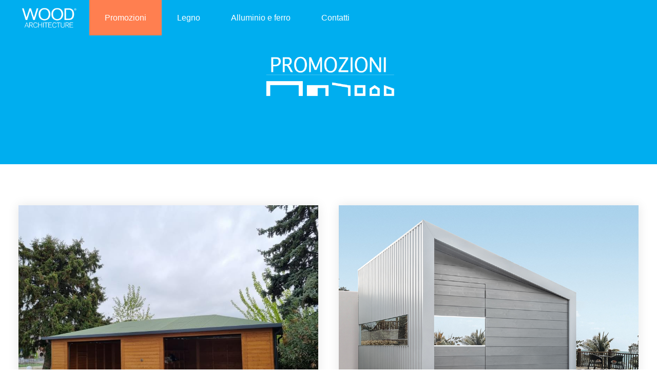

--- FILE ---
content_type: text/html; charset=utf-8
request_url: https://www.woodarchitecture.it/category?id=2128
body_size: 11101
content:



<!DOCTYPE html>
<html lang="it-it" xmlns="http://www.w3.org/1999/xhtml">
<head><meta charset="utf-8" /><meta name="viewport" content="width=device-width, initial-scale=1.0" /><title>
	
</title><meta id="description" name="description" />

      
    
 
 
   
   
 

    <!-- Google Tag Manager -->

<script>(function(w,d,s,l,i){w[l]=w[l]||[];w[l].push({'gtm.start':

new Date().getTime(),event:'gtm.js'});var f=d.getElementsByTagName(s)[0],

j=d.createElement(s),dl=l!='dataLayer'?'&l='+l:'';j.async=true;j.src=

'https://www.googletagmanager.com/gtm.js?id='+i+dl;f.parentNode.insertBefore(j,f);

})(window,document,'script','dataLayer','GTM-57VQWM7');</script>

<!-- End Google Tag Manager -->
    <link rel="stylesheet" href="https://use.fontawesome.com/releases/v5.3.1/css/all.css" integrity="sha384-mzrmE5qonljUremFsqc01SB46JvROS7bZs3IO2EmfFsd15uHvIt+Y8vEf7N7fWAU" crossorigin="anonymous" />
<script>
    !function (f, b, e, v, n, t, s) {
        if (f.fbq) return; n = f.fbq = function () {
            n.callMethod ?
                n.callMethod.apply(n, arguments) : n.queue.push(arguments)
        };
        if (!f._fbq) f._fbq = n; n.push = n; n.loaded = !0; n.version = '2.0';
        n.queue = []; t = b.createElement(e); t.async = !0;
        t.src = v; s = b.getElementsByTagName(e)[0];
        s.parentNode.insertBefore(t, s)
    }(window, document, 'script',
        'https://connect.facebook.net/en_US/fbevents.js');
    fbq('init', '2028568977391054');
    fbq('track', 'PageView');
</script>
             
           <!-- Global site tag (gtag.js) - Google Ads: 818820638 -->
    <script async src="https://www.googletagmanager.com/gtag/js?id=AW-818820638"></script>
    <script> window.dataLayer = window.dataLayer || []; function gtag() { dataLayer.push(arguments); } gtag('js', new Date()); gtag('config', 'AW-818820638'); </script>       

  <link rel="shortcut icon" href="images/favicon.ico" />
    <!-- Pinterest Tag --><script>!function(e){if(!window.pintrk){window.pintrk = function () {window.pintrk.queue.push(Array.prototype.slice.call(arguments))};var
  n=window.pintrk;n.queue=[],n.version="3.0";var
  t=document.createElement("script");t.async=!0,t.src=e;var
  r=document.getElementsByTagName("script")[0];
  r.parentNode.insertBefore(t,r)}}("https://s.pinimg.com/ct/core.js");pintrk('load', '2612881153214', {em: '<user_email_address>'});pintrk('page');</script><noscript><img height="1" width="1" style="display:none;" alt=""
  src="https://ct.pinterest.com/v3/?event=init&tid=2612881153214&pd[em]=<hashed_email_address>&noscript=1" /></noscript><!-- end Pinterest Tag -->


    
 
 
      <script src="js/jquery.js"></script> 
<style>body {
    font-size:21px;
    
    }
    .circolare{border-radius:50%;float:left;}
html,body,div,span,object,iframe,h1,h2,h3,h4,h5,h6,p,blockquote,pre,abbr,address,cite,code,del,dfn,em,img,ins,kbd,q,samp,small,strong,sub,sup,var,b,i,dl,dt,dd,ol,ul,li,fieldset,form,label,legend,table,caption,tbody,tfoot,thead,tr,th,td,article,aside,canvas,details,figcaption,figure,footer,header,hgroup,menu,nav,section,summary,time,mark,audio,video{margin:0;padding:0;border:0;outline:0;font-size:100%;vertical-align:baseline;background:transparent}body{line-height:1}article,aside,details,figcaption,figure,footer,header,hgroup,menu,nav,section{display:block}nav ul{list-style:none}blockquote,q{quotes:none}blockquote:before,blockquote:after,q:before,q:after{content:'';content:none}a{margin:0;padding:0;font-size:100%;vertical-align:baseline;background:transparent}ins{background-color:#ff9;color:#000;text-decoration:none}mark{background-color:#ff9;color:#000;font-style:italic;font-weight:bold}del{text-decoration:line-through}abbr[title],dfn[title]{border-bottom:1px dotted;cursor:help}table{border-collapse:collapse;border-spacing:0}hr{display:block;height:1px;border:0;padding:0}input,select{vertical-align:middle}.clearfix:after{visibility:hidden;display:block;font-size:0;content:' ';clear:both;height:0}* html .clearfix{zoom:1}*:first-child+html .clearfix{zoom:1}.container-siema{position:relative;background:#333;margin-bottom:40px;overflow:hidden}.container-siema__next,.container-siema__prev{position:absolute;top:0;color:#fff;text-indent:-9999px;height:100%;cursor:pointer;width:60px}.container-siema__next{right:0}.container-siema__next .arrow,.container-siema__prev .arrow{width:30px;height:40px;top:50%;right:0;background-size:45px 45px;-webkit-transform:rotate(180deg);transform:rotate(180deg)}.container-siema__next .arrow{left:0;-webkit-transform:rotate(0deg);transform:rotate(0deg)}.arrow--disable{opacity:0.3}.siema__slide{height:600px;background:#333;color:#fff;position:relative;display:flex;align-items:center}.siema__caption{z-index:100;padding:0 40px;max-width:1250px;width:100%;margin:0 auto;color:#fff;text-shadow:0 0 5px #000}.siema__caption h1,.siema__caption h2,.siema__caption h3{color:#fff}.siema__filter{z-index:10;position:absolute;top:0;left:0;width:100%;height:100%;opacity:0.5;display:block;background:#000}@media (max-width:1300px){.container-siema__next .arrow,.container-siema__prev .arrow{bottom:40px;top:auto}}body{font-size:16px;line-height:1.6;font-family:'HelveticaNeue', 'Helvetica Neue', Helvetica, Arial, sans-serif}.gigantic{font-size:110px;line-height:1.09;letter-spacing:-2px}.huge,h1,.h1{letter-spacing:-1px;font-size:48px;line-height:1.05}.large,h2,.h2{font-size:32px;line-height:1.14}.bigger,h3,.h3{font-size:26px;line-height:1.38}.big,h4,.h4{font-size:22px;line-height:1.38}.normal,h5,.h5{font-size:18px;line-height:1.38}.small,h6,.h6,small{font-size:14px;line-height:1.2}.bold{font-weight:700}.light{font-weight:300}.ttu{text-transform:uppercase}.gigantic,.huge,.large,.bigger,.big,h1,h2,h3,h4,h5,h6{color:#222;margin-bottom:20px}a,.link-color{color:#2edaf0}a:focus,a:hover{color:#10c4db}p{margin-bottom:20px;font-size:16px}blockquote{font-weight:200;font-size:20px;font-style:italic;margin:0.25em 0;padding:0 30px;line-height:1.45;position:relative;color:#383838;border-left:5px solid #eee}ul{list-style:circle inside;margin-bottom:40px}ol{list-style:decimal inside;margin-bottom:40px}ol,ul{padding-left:0;margin-top:0}ul ul,ul ol,ol ol,ol ul{margin:20px 0 20px 40px}li{margin-bottom:10px}table{margin-bottom:40px}th,td{padding:12px 15px;text-align:left;border-bottom:1px solid #e1e1e1}table{margin-bottom:40px}th,td{padding:12px 15px;text-align:left;border-bottom:1px solid #e1e1e1}hr{margin-top:20px;margin-bottom:40px;border-width:0;border-top:1px solid #e1e1e1}hr.spacer{border-top:1px solid transparent}@media (max-width:767px){.gigantic{font-size:74px}}.button{font-size:14px;color:#fff;background:#10c4db;text-transform:uppercase;font-weight:bold;border:none;border-radius:4px;padding:12px 25px;text-decoration:none;cursor:pointer;display:inline-block;text-shadow:none}.button:hover{background:#16d6ee;color:#fff}input[type='email'],input[type='number'],input[type='search'],input[type='text'],input[type='tel'],input[type='url'],input[type='password'],textarea,select{height:38px;padding:6px 10px;background-color:#fcfcfc;border:1px solid #d1d1d1;border-radius:4px;box-shadow:none;box-sizing:border-box;width:100%}input[type='email'],input[type='number'],input[type='search'],input[type='text'],input[type='tel'],input[type='url'],input[type='password'],textarea{-webkit-appearance:none;-moz-appearance:none;appearance:none}textarea{min-height:65px;padding-top:6px;padding-bottom:6px}input[type='email']:focus,input[type='number']:focus,input[type='search']:focus,input[type='text']:focus,input[type='tel']:focus,input[type='url']:focus,input[type='password']:focus,textarea:focus,select:focus{border:1px solid #33c3f0;outline:0}label,legend{display:block;margin:12px 0 10px 0;font-weight:bold}fieldset{padding:0;border-width:0}input[type='checkbox'],input[type='radio']{display:inline}label>.label-body{display:inline-block;margin-left:10px;font-weight:normal}.tile{width:100%;height:300px;background:#333;color:#fff;position:relative;display:flex;align-items:center;justify-content:center}.tile__text{position:relative;z-index:2;text-align:center}.filter:after{content:'';z-index:1;position:absolute;top:0;left:0;width:100%;height:100%;opacity:0.5;display:block;background:#000}.filter h1,.filter h2,.filter h3,.filter h4,.filter p{color:#fff}.card{box-shadow:0 0 20px rgba(0,0,0,0.1)}.card__copy{padding:40px}.cover{min-height:70%;background:#eee;padding:70px 0;margin-bottom:20px;position:relative;display:flex;align-items:center;justify-content:center}.cover__text{position:relative;z-index:2;text-align:center}@media (max-width:767px){.cover{padding:20px 0}.tile{height:230px}.card__copy{padding:20px}.card__copy p{font-size:14px}}body,html{height:100%}*,*:after,*:before{-webkit-box-sizing:border-box;-moz-box-sizing:border-box;box-sizing:border-box}.grid{margin:0 auto;max-width:1250px;display:flex;flex-flow:row;flex-wrap:wrap;padding:20px 1px}.grid--center{justify-content:center}.grid--right{justify-content:flex-end}.grid--full{max-width:100%}.col{flex:1}[class*='col']{padding:0 20px;position:relative}.col-100{width:100%}.col-50{width:50%}.col-33{width:33.33%}.col-66{width:66.66%}.col-25{width:25%}.col-75{width:75%}.col-20{width:20%}.col-40{width:40%}.col-60{width:60%}.col-80{width:80%}.col-16{width:16.66%}.col-12{width:12.5%}.col-10{width:10%}.col-30{width:30%}.col-70{width:70%}.col-90{width:90%}.push-50{left:50%}.push-33{left:33.33%}.push-66{left:66.66%}.push-25{left:25%}.push-75{left:75%}.push-20{left:20%}.push-40{left:40%}.push-60{left:60%}.push-80{left:20%}.push-10{left:10%}.push-30{left:30%}.push-60{left:60%}.push-70{left:70%}.push-90{left:90%}.pull-50{right:50%}.pull-33{right:33.33%}.pull-66{right:66.66%}.pull-25{right:25%}.pull-75{right:75%}.pull-20{right:20%}.pull-40{right:40%}.pull-60{right:60%}.pull-80{right:80%}.pull-10{right:10%}.pull-30{right:30%}.pull-60{right:60%}.pull-70{right:70%}.pull-90{right:90%}.no-pad,.no-pad [class*='col-']{padding:0 !important}.grid .grid{padding:0px 0 0 0;margin-right:-40px}.grid .grid [class*='col-']{padding-left:0;padding-right:40px;margin-bottom:0}@media (max-width:991px){.tab-100{width:100%}.tab-90{width:90%}.tab-80{width:80%}.tab-75{width:75%}.tab-70{width:70%}.tab-66{width:66.66%}.tab-60{width:60%}.tab-50{width:50%}.tab-40{width:40%}.tab-33{width:33.33%}.tab-30{width:30%}.tab-25{width:25%}.tab-20{width:20%}.tab-10{width:10%}.col.tab-100{flex:0 0 100%}.col.tab-90{flex:0 0 90%}.col.tab-80{flex:0 0 80%}.col.tab-75{flex:0 0 75%}.col.tab-70{flex:0 0 70%}.col.tab-66{flex:0 0 66.66%}.col.tab-60{flex:0 0 60%}.col.tab-50{flex:0 0 50%}.col.tab-40{flex:0 0 40%}.col.tab-33{flex:0 0 33.33%}.col.tab-30{flex:0 0 30%}.col.tab-20{flex:0 0 20%}.col.tab-25{flex:0 0 25%}[class*='col']{margin-bottom:40px}}@media (max-width:767px){[class*='col']{width:100%;left:0;right:0;padding:0 10px}.sma-100{width:100%}.sma-90{width:90%}.sma-80{width:80%}.sma-75{width:75%}.sma-70{width:70%}.sma-66{width:66.66%}.sma-60{width:60%}.sma-50{width:50%}.sma-40{width:40%}.sma-33{width:33.33%}.sma-30{width:30%}.sma-25{width:25%}.sma-20{width:20%}.sma-10{width:10%}.col.sma-100{flex:0 0 100%}.col.sma-90{flex:0 0 90%}.col.sma-80{flex:0 0 80%}.col.sma-75{flex:0 0 75%}.col.sma-70{flex:0 0 70%}.col.sma-66{flex:0 0 66.66%}.col.sma-60{flex:0 0 60%}.col.sma-50{flex:0 0 50%}.col.sma-40{flex:0 0 40%}.col.sma-33{flex:0 0 33.33%}.col.sma-30{flex:0 0 30%}.col.sma-25{flex:0 0 25%}.col.sma-20{flex:0 0 20%}}.no-col{display:block;padding:40px}.nav-header{float:left;margin:0}.logo{float:left;padding:15px 15px 0 40px;font-weight:bold;font-size:25px}.no-pad-menu{padding:0;margin-bottom:0;background:transparent !important}.nav-wrap{display:inline-block;width:100%;float:left}.nav-wrap a{text-decoration:none;color:#fff;display:block}.nav-wrap ul{list-style:none;position:relative;text-align:left;margin:0}.nav-wrap li{float:left;margin:0;position:relative}.nav-wrap ul:after{clear:both}.nav-wrap ul:before,.nav-wrap ul:after{content:' ';display:table}.nav-wrap nav{position:relative;text-align:center;float:right}ul.primary,ul.dropdown-menu{-webkit-transition:max-height 0.3s;-moz-transition:max-height 0.3s;transition:max-height 0.3s}ul.primary li a{display:block;padding:22px 30px}ul.primary li a:hover{color:#000}ul.dropdown-menu{position:absolute;z-index:200;min-width:200px;display:none;box-shadow:0 7px 12px rgba(0,0,0,0.175)}ul.dropdown-menu li{float:none;margin:0}.arrow{width:16px;height:16px;display:inline-block;top:27px;right:18px;position:absolute;background-size:22px 22px;-webkit-transform:rotate(90deg);transform:rotate(90deg)}.select .arrow{-webkit-transform:rotate(90deg);transform:rotate(90deg)}ul.primary ul.dropdown-menu li a{border-left:1px solid #ddd;border-right:1px solid #ddd;border-bottom:1px solid #eee;color:#666;padding:13px 20px}ul.primary ul.dropdown-menu li a:hover{color:#000;background:#eee}ul.primary li:hover ul{display:block}ul.primary li:hover a{background:#fff;color:#666}ul.primary li:hover>a{color:#000}@media (min-width:768px){.arrow{top:28px;right:6px;background-size:18px 18px}}@media (max-width:767px){.logo{padding-left:20px}.nav-header,.nav-wrap nav{width:100%}.nav-wrap{width:100%;margin-top:0}.nav-wrap li{float:none}.nav-wrap .primary{max-height:0;overflow:hidden}.nav-wrap .dropdown-menu{max-height:0;overflow:hidden}.tog{background:transparent;width:69px;height:69px;position:relative;float:right}.tog span{display:block;width:36px;height:3px;border-radius:2px;position:absolute;top:32px;right:16px;background:#fff}.tog span:first-child{-webkit-transform:translateY(-11px);transform:translateY(-11px)}.tog span.span-middle{-webkit-transform:translateY(11px);transform:translateY(11px)}.tog.x span:first-child{-webkit-transform:rotate(45deg);transform:rotate(45deg)}.tog.x span.span-middle{opacity:0}.tog.x span:last-child,.tog.x span.span-middle{-webkit-transform:rotate(-45deg);transform:rotate(-45deg)}.nav-wrap .primary.open,.nav-wrap .dropdown-menu.open{max-height:500px;overflow:scroll;-webkit-overflow-scrolling:touch}.nav-wrap .dropdown-menu.open{max-height:999px}ul.primary li a{padding:20px}.nav-wrap ul.primary li:hover a{background:none;color:#999}.nav-wrap ul.primary li a.select{background:#262626;color:#fff}.nav-wrap ul.primary li:hover ul{display:block;color:#fff}.nav-wrap ul.dropdown-menu{display:block;position:static;box-shadow:none;width:100%;border-bottom:none}.nav-wrap ul.primary ul.dropdown-menu li a{background:#1a1a1a;border:none;color:#999}.nav-wrap ul.primary ul.dropdown-menu li a:hover{color:#ccc}.arrow{-webkit-transform:rotate(0deg);transform:rotate(0deg)}.no-pad-menu{padding:0}}.text-center{text-align:center}.text-right{text-align:right}.text-left{text-align:left}.img-res{width:100%;height:auto;margin-bottom:20px;vertical-align:middle}.m-0{margin:0 !important}.m-1{margin:13.33333px}.m-2{margin:20px}.m-3{margin:40px}.mt-0{margin-top:0}.mt-1{margin-top:13.33333px}.mt-2{margin-top:20px}.mt-3{margin-top:40px}.mb-0{margin-bottom:0}.mb-1{margin-bottom:13.33333px}.mb-2{margin-bottom:20px}.mb-3{margin-bottom:40px}.ml-0{margin-left:0}.ml-1{margin-left:13.33333px}.ml-2{margin-left:20px}.ml-3{margin-left:40px}.mr-0{margin-right:0}.mr-1{margin-right:13.33333px}.mr-2{margin-right:20px}.mr-3{margin-right:40px}.p-0{padding:0 !important}.p-1{padding:13.33333px}.p-2{padding:20px}.p-3{padding:40px}.pt-0{padding-top:0}.pt-1{padding-top:13.33333px}.pt-2{padding-top:20px}.pt-3{padding-top:40px}.pb-0{padding-bottom:0}.pb-1{padding-bottom:13.33333px}.pb-2{padding-bottom:20px}.pb-3{padding-bottom:40px}.pl-0{padding-left:0}.pl-1{padding-left:13.33333px}.pl-2{padding-left:20px}.pl-3{padding-left:40px}.pr-0{padding-right:0}.pr-1{padding-right:13.33333px}.pr-2{padding-right:20px}.pr-3{padding-right:40px}.mx-0{margin-left:0;margin-right:0}.mx-1{margin-left:13.33333px;margin-right:13.33333px}.mx-2{margin-left:20px;margin-right:20px}.mx-3{margin-left:40px;margin-right:40px}.my-0{margin-top:0;margin-bottom:0}.my-1{margin-top:13.33333px;margin-bottom:13.33333px}.my-2{margin-top:20px;margin-bottom:20px}.my-3{margin-top:40px;margin-bottom:40px}.px-0{padding-left:0;padding-right:0}.px-1{padding-left:13.33333px;padding-right:13.33333px}.px-2{padding-left:20px;padding-right:20px}.px-3{padding-left:40px;padding-right:40px}.py-0{padding-top:0;padding-bottom:0}.py-1{padding-top:13.33333px;padding-bottom:13.33333px}.py-2{padding-top:20px;padding-bottom:20px}.py-3{padding-top:40px;padding-bottom:40px}.animate{-webkit-transition:all 0.4s;-moz-transition:all 0.4;transition:all 0.4s}

    .titolone {
   font-size:5em;
   margin-top:1em;
    }

     @media only screen and (max-width: 600px) {
         .titolone {
  font-size:3em;
   margin-top:0.5em;
    }
    }

           .testoPacchettoOrari {
          line-height: 50%;
          font-size:0.8em;
          
          }

           .titoloSlogan{

              font-size:2em;
          }
</style>
   <link href="../css/alux/styleAlux.css" rel="stylesheet" />
    <script src='https://acconsento.click/script.js' id='acconsento-script' data-key='Xe0SHw9HGBZUkp67yyRpztKfu5834ywuiQYcTyCT'></script>


</head>
<body>
  
  <div class="nav-wrap">
        <div class="grid no-pad-menu">
            <div class="nav-header">
                <div class="logoBrand">
                    <a href="/">
                        <img class="logoNew" src="images/aluxImages/logo_white_woodnew.png" /></a>

                </div>
                <div class="tog" data-target="menu-sub-2">
                    <span class="animate"></span>
                    <span class="span-middle animate"></span>
                    <span class="animate"></span>
                </div>
            </div>
            <nav>
                <ul id="menu-sub-2" class="primary">
                      <li style="background-color:coral;border-color:coral;margin-bottom: -3px;position:relative" class="lampeggiante" >
                         <a href="/category.aspx?id=2128">Promozioni<span class="caret"></span></a>

                    </li>
                  
                    <li class="dropdown">
                        <a href="#" data-toggle="dropdown">Legno<span class="caret"></span></a>
                        <ul class="dropdown-menu">
                            
                                    <li class="personalizzaMenu"><a href='../category?ID=12'>bioarchitettura                                                                                                                                                                                         </a></li>
                                
                                    <li class="personalizzaMenu"><a href='../category?ID=2'>boxAuto/<spam style="color:#00aeef;">BOX AUTO</spam>                                                                                                                                                    </a></li>
                                
                                    <li class="personalizzaMenu"><a href='../category?ID=6'>casette/<spam style="color:#00aeef;">MINIMALHOUSE</spam>                                                                                                                                                </a></li>
                                
                                    <li class="personalizzaMenu"><a href='../category?ID=9'>copertureAuto/<spam style="color:#00aeef;">PORTALE MULTIAUTO </spam>                                                                                                                                    </a></li>
                                
                                    <li class="personalizzaMenu"><a href='../category?ID=2115'>copertureAuto/<spam style="color:#00aeef;">PORTALI MINIHOUSE</spam>                                                                                                                                     </a></li>
                                
                                    <li class="personalizzaMenu"><a href='../category?ID=2121'>copertureAuto/<spam style="color:#00aeef;">RETIS AUTO</spam>                                                                                                                                            </a></li>
                                
                                    <li class="personalizzaMenu"><a href='../category?ID=11'>copertureAuto/<spam style="color:#00aeef;">VELE AUTO</spam>                                                                                                                                             </a></li>
                                
                                    <li class="personalizzaMenu"><a href='../category?ID=2125'>copertureLiving/<spam style="color:#00aeef;">CUBI LIVING</spam>                                                                                                                                         </a></li>
                                
                                    <li class="personalizzaMenu"><a href='../category?ID=8'>copertureLiving/<spam style="color:#00aeef;">LINEA CLASSICA</spam>                                                                                                                                      </a></li>
                                
                                    <li class="personalizzaMenu"><a href='../category?ID=2124'>copertureLiving/<spam style="color:#00aeef;">RETIS BIOCLIMATICA</spam>                                                                                                                                  </a></li>
                                
                                    <li class="personalizzaMenu"><a href='../category?ID=10'>copertureLiving/<spam style="color:#00aeef;">RETIS LIVING</spam>                                                                                                                                        </a></li>
                                
                                    <li class="personalizzaMenu"><a href='../category?ID=7'>gazebi/<spam style="color:#00aeef;">CUBI</spam>                                                                                                                                                         </a></li>
                                
                                    <li class="personalizzaMenu"><a href='../category?ID=2126'>gazebi/<spam style="color:#00aeef;">TRIESTE</spam>                                                                                                                                                      </a></li>
                                
                                    <li class="personalizzaMenu"><a href='../category?ID=5'>pensiline                                                                                                                                                                                               </a></li>
                                

                            
                        </ul>
                    </li>

                       <li class="dropdown">
                        <a href="#" data-toggle="dropdown">Alluminio e ferro<span class="caret"></span></a>
                        <ul class="dropdown-menu">

                            
                                    <li class="personalizzaMenu"><a href='../category?ID=2131'>Pergola a copertura fissa                                                                                                                                                                               </a></li>
                                
                                    <li class="personalizzaMenu"><a href='../category?ID=2130'>Pergole a copertura mobile                                                                                                                                                                              </a></li>
                                
                                    <li class="personalizzaMenu"><a href='../category?ID=70'>Pergole bioclimatiche                                                                                                                                                                                   </a></li>
                                


                            
                           
                        </ul>
                              
                    </li>


                   
                    
                    <li><a href="#contatti">Contatti</a></li>

                </ul>
            </nav>
        </div>
    </div>              
     
  
    <section class="categoriaFondo grid--fluid">
        <div class="grid">

            <div class="col-33"></div>
            <div class="col-33" style="text-align:center">
               <img id="imageTop" class="imageTop" src="images/aluximages/2128categoria.png" style="width:100%;" />
                 <div class="tile__text">
                                  
                                       <h4 class="light small" style="color:white">
                                           <span id="titoloTop"></span>

                                       </h4>
                                </div>
            </div>
            <div class="col-33"></div>


        </div>

    </section>
   
    <!--insersci qua il codice-->

    <section class="grid--fluid">
        <div class="grid">

            <div class="col-20"></div>
            <div class="col-60" style="text-align:center">
    <h1>
        <span id="h1" class="h1categoria"></span>
    </h1>

    <p>
        <span id="Paragrafo" class="paragrafoCategoria"></span>

    </p>

                </div>
             <div class="col-20"></div>
            </div>
        </section>




    <div class="grid grid--fluid">
        

                <div class="col-50">
                    <a href="../products/garage-prefabbricati-prezzi?id=1">

                        <div class="row">

                            <div class="card spazioCard">
                                <div class="tile" style="background: url('../images/productsimages/191D9596-0B6A-4BC9-9058-D9DFA282414B.jpg') center center; background-size: cover;" title="">
                                    <div class="tile__text">
                                    
                                    </div>
                                </div>
                                 <div class="card__copy1 cardButton">
                                <p class="cardTitle">Garage prefabbricati</p>
                          
                                </div>
                            </div>
                        </div>




                    </a>
                </div>

            

                <div class="col-50">
                    <a href="../products/casetta-in-legno-di-design-a-forma-trapezoidale?id=2">

                        <div class="row">

                            <div class="card spazioCard">
                                <div class="tile" style="background: url('../images/productsimages/52B72089-3B49-465F-9015-95E66BBD9A97.jpg') center center; background-size: cover;" title="">
                                    <div class="tile__text">
                                    
                                    </div>
                                </div>
                                 <div class="card__copy1 cardButton">
                                <p class="cardTitle">Minimalhouse Trapezio Easy</p>
                          
                                </div>
                            </div>
                        </div>




                    </a>
                </div>

            

                <div class="col-50">
                    <a href="../products/Casetta-in-legno-per-giardino-di-design-linea-moderna-quadra?id=9">

                        <div class="row">

                            <div class="card spazioCard">
                                <div class="tile" style="background: url('../images/productsimages/B16F095B-53DC-4C2D-8C1C-D3C08E76AE7A.jpg') center center; background-size: cover;" title="">
                                    <div class="tile__text">
                                    
                                    </div>
                                </div>
                                 <div class="card__copy1 cardButton">
                                <p class="cardTitle">Casetta in legno per giardino di design linea moderna quadra</p>
                          
                                </div>
                            </div>
                        </div>




                    </a>
                </div>

            

                <div class="col-50">
                    <a href="../products/casetta-giardino-moderna-prezzo?id=9">

                        <div class="row">

                            <div class="card spazioCard">
                                <div class="tile" style="background: url('../images/productsimages/E19526AD-31DE-4CE2-85EE-1D7C1D5BA882.jpg') center center; background-size: cover;" title="">
                                    <div class="tile__text">
                                    
                                    </div>
                                </div>
                                 <div class="card__copy1 cardButton">
                                <p class="cardTitle">Minimalhouse Quadra - Nuova Collezione Glamour - in promozione </p>
                          
                                </div>
                            </div>
                        </div>




                    </a>
                </div>

            

                <div class="col-50">
                    <a href="../products/casetta-giardino-offerta?id=9">

                        <div class="row">

                            <div class="card spazioCard">
                                <div class="tile" style="background: url('../images/productsimages/8E46FAEA-A643-4D5A-923B-FA0ABB95C9AB.jpg') center center; background-size: cover;" title="">
                                    <div class="tile__text">
                                    
                                    </div>
                                </div>
                                 <div class="card__copy1 cardButton">
                                <p class="cardTitle">Minimalhouse Quadra - Nuova Collezione Shanghai - in promozione</p>
                          
                                </div>
                            </div>
                        </div>




                    </a>
                </div>

            

                <div class="col-50">
                    <a href="../products/bioclimatica-manuale-offerta?id=7">

                        <div class="row">

                            <div class="card spazioCard">
                                <div class="tile" style="background: url('../images/productsimages/9B8BEE0B-C3B0-4915-916C-B2CE78FC30A4.jpg') center center; background-size: cover;" title="">
                                    <div class="tile__text">
                                    
                                    </div>
                                </div>
                                 <div class="card__copy1 cardButton">
                                <p class="cardTitle">Pergola Bioclimatica con apertura manuale in offerta - misura 3 x 3 mt</p>
                          
                                </div>
                            </div>
                        </div>




                    </a>
                </div>

            

                <div class="col-50">
                    <a href="../products/gazebo-ferro-in-offerta?id=3">

                        <div class="row">

                            <div class="card spazioCard">
                                <div class="tile" style="background: url('../images/productsimages/2144241F-40E6-4271-B372-538121CAE537.jpg') center center; background-size: cover;" title="">
                                    <div class="tile__text">
                                    
                                    </div>
                                </div>
                                 <div class="card__copy1 cardButton">
                                <p class="cardTitle">Gazebo in ferro con telo scorrevole superiore - misura 3 x 3 mt</p>
                          
                                </div>
                            </div>
                        </div>




                    </a>
                </div>

            

                <div class="col-50">
                    <a href="../products/pergola-ferro-pvc-usata?id=4">

                        <div class="row">

                            <div class="card spazioCard">
                                <div class="tile" style="background: url('../images/productsimages/F145BADF-5966-42FD-8994-EE6AF4D78FFD.jpg') center center; background-size: cover;" title="">
                                    <div class="tile__text">
                                    
                                    </div>
                                </div>
                                 <div class="card__copy1 cardButton">
                                <p class="cardTitle">Pergola in ferro e pvc - prodotto usato prezzo d'occasione</p>
                          
                                </div>
                            </div>
                        </div>




                    </a>
                </div>

            
    </div>

                                


        


    <!--MINIMALHOUSE-TRAPEZIO E QUADRATA 50%/END-->    
      <script >
          function myFunction() {
              location.href = "category?ID=6";

          }
    </script>


  
    <script >
          function myFunction1() {
              location.href = "category?ID=2115";

          }
    </script>
   
   
  


  
    <script >
          function myFunction2() {
              location.href = "category?ID=7";

          }
    </script>
      <script >
          function myFunction3() {
              location.href = "category?ID=3";

          }
    </script>

  

    

      

      
  
   
     
 


    
      <script >
          function myFunction4() {
              location.href = "category?ID=10";

          }
    </script>
      <script >
            function myFunction5() {
                location.href = "category?ID=70";

            }
    </script>
  
      <section class="spazioSection">
      <div class="cover__text grid grid--center">
        <div class="col-80">
          <p class="titoloSlogan">Armonia e design per vivere il tuo giardino</p>
          <h2 class="sottotitoloSlogan"></h2>
         
        
          <a class="buttonCiano animate" style="background-color:coral" href="https://mk.woodarchitecture.it/contatti/">Contattaci</a>
        </div>
      </div>
  </section>



    
    
    
    <!--FOOTTER -->
    <section style="background-color: #808080;" class="spazioSection">
        <div class="cover__text grid grid--center">
            <div class="col-80">
               <img src="../images/logopng.png" class="imagesFooter" />

                <p class="footerNumber"><a href="Tel:+390499910740">049/9910740</a> -- <a href="Tel:+390498257569">049/8257569</a></p>
               <p>Telefonate e <a href="https://wa.me/3333070081" target="_blank">WhatsApp</a> al numero 371 442 5151</p>

           <p class="footerNumber"><a href="mailto:info@woodarchitecture.it">info@woodarchitecture.it</a></p>

                <p>
   
</p>
                <div class="container">

<p class="testoPacchettoOrari">Lunedì/Venerdì 8.30/12.30 – 15.30/18.30</p>
<p class="testoPacchettoOrari">Sabato 8.30/12.30 </p>
<p class="testoPacchettoOrari">Siamo disponibili anche fuori orario d'ufficio su appuntamento.</p>
                </div>
               

                    <p class="footerNumber">Seguici su:</p>
                  
                       <p><a target="_blank" href="https://www.facebook.com/woodarchitecture.it">
                            <img src="images/aluxImages/fb.png" class="fb" /></a>
                           &nbsp&nbsp&nbsp&nbsp
                           <a target="_blank" href="https://www.google.it/maps/place/Woodarchitecture+-+Michele+Piron+-+Gazebo+in+legno,+Case+in+bioediliza/@45.3937103,11.6697234,17z/am=t/data=!4m18!1m12!4m11!1m3!2m2!1d11.6769101!2d45.3939039!1m6!1m2!1s0x477f26b4b404981d:0xa6f804621ceee236!2swoodarchitecture!2m2!1d11.6667825!2d45.3937887!3m4!1s0x477f26b4b404981d:0xa6f804621ceee236!8m2!3d45.3937887!4d11.6667825">
                            <img src="images/aluxImages/posizione.png" class="posizione" /></a></p> 

                   
                  

            </div>
        </div>
     
    </section>
   
   <div class="footerBotton">
       
                     <p class="strittaFooter">WOODARCHITECTURE - Michele Piron srl, Via Pozzetto 3 35030 Bastia di Rovolon - Padova P.IVA 05504180281</p> 

     
       </div>
   
    <div style="z-index:100" id="top">^</div>

 

  

   
<script type="text/javascript">
            $(function () {
                $(window).scroll(function () {
                    if ($(this).scrollTop() != 0) {
                        //se non siamo in cima alla pagina
                        $('#top').fadeIn(); //faccio apparire il box	
                    } else {
                        //altrimenti (il visitatore è in cima alla pagina scrollTop = 0)
                        $('#top').fadeOut();//Il box scompare
                    }
                });//Allo scroll function

                $('#top').click(function () {
                    //Se clicco sul box torno su (scrollTop:0) con un timing di animazione.
                    $('body,html').animate({ scrollTop: 0 }, 800);
                });//Click

            });//DOM
</script>

    <script type="text/javascript">
        $(function () {
            $(window).scroll(function () {
                if ($(this).scrollTop() != 0) {
                    //se non siamo in cima alla pagina
                    $('#contatt').fadeIn(); //faccio apparire il box	
                } else {
                    //altrimenti (il visitatore è in cima alla pagina scrollTop = 0)
                    $('#contatt').fadeOut();//Il box scompare
                }
            });//Allo scroll function

            $('#contatt').click(function () {
                //Se clicco sul box torno su (scrollTop:0) con un timing di animazione.
                //$('#contatti').animate({ scrollTop: 0 }, 800);
                //alert('ciao');
                $(this).attr("href", "https://www.w3schools.com/jquery/");
                //$('#contatt').attr("href", "#contatti");

            });//Click

        });//DOM
        </script>
        <script type="text/javascript">
            $(function () {
                $(window).scroll(function () {
                    if ($(this).scrollTop() != 0) {
                        //se non siamo in cima alla pagina
                        $('#formLike').fadeIn(); //faccio apparire il box	
                    } else {
                        //altrimenti (il visitatore è in cima alla pagina scrollTop = 0)
                        $('#formLike').fadeOut();//Il box scompare
                    }
                });//Allo scroll function



            });//DOM
</script>


  
<!--End of Tawk.to Script-->
    
      <script src="js/alux/alux.min.js"></script>
    <script type="text/javascript">
  (function(d, t) {
      var v = d.createElement(t), s = d.getElementsByTagName(t)[0];
      v.onload = function() {
        window.voiceflow.chat.load({
          verify: { projectID: '65d70b8c644560c0ed62c823' },
          url: 'https://general-runtime.voiceflow.com',
          versionID: 'production'
        });
      }
      v.src = "https://cdn.voiceflow.com/widget/bundle.mjs"; v.type = "text/javascript"; s.parentNode.insertBefore(v, s);
  })(document, 'script');
</script>
</body>
</html>
